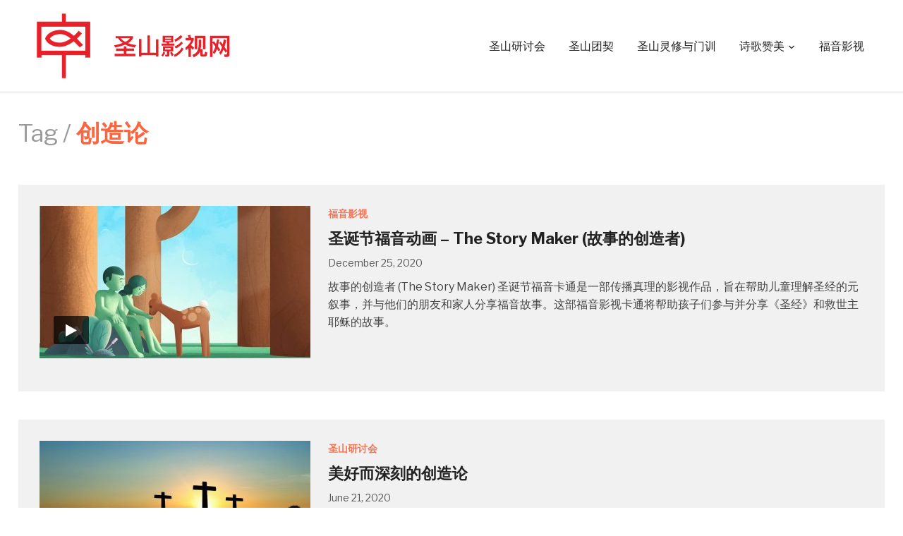

--- FILE ---
content_type: text/html; charset=UTF-8
request_url: https://holymountcn.com/tag/%E5%88%9B%E9%80%A0%E8%AE%BA/
body_size: 11101
content:
<!DOCTYPE html>
<html lang="en-US">
<head>
	<meta charset="UTF-8">
	<meta name="viewport" content="width=device-width, initial-scale=1.0">
	<link rel="profile" href="http://gmpg.org/xfn/11">
	<link rel="pingback" href="https://holymountcn.com/xmlrpc.php">

	<meta name='robots' content='index, follow, max-image-preview:large, max-snippet:-1, max-video-preview:-1' />

	<!-- This site is optimized with the Yoast SEO Premium plugin v25.0 (Yoast SEO v25.0) - https://yoast.com/wordpress/plugins/seo/ -->
	<title>创造论 归档 - 圣山影视网</title>
	<link rel="canonical" href="https://holymountcn.com/tag/创造论/" />
	<meta property="og:locale" content="en_US" />
	<meta property="og:type" content="article" />
	<meta property="og:title" content="创造论 Archives" />
	<meta property="og:url" content="https://holymountcn.com/tag/创造论/" />
	<meta property="og:site_name" content="圣山影视网" />
	<meta name="twitter:card" content="summary_large_image" />
	<script type="application/ld+json" class="yoast-schema-graph">{"@context":"https://schema.org","@graph":[{"@type":"CollectionPage","@id":"https://holymountcn.com/tag/%e5%88%9b%e9%80%a0%e8%ae%ba/","url":"https://holymountcn.com/tag/%e5%88%9b%e9%80%a0%e8%ae%ba/","name":"创造论 归档 - 圣山影视网","isPartOf":{"@id":"https://holymountcn.com/#website"},"primaryImageOfPage":{"@id":"https://holymountcn.com/tag/%e5%88%9b%e9%80%a0%e8%ae%ba/#primaryimage"},"image":{"@id":"https://holymountcn.com/tag/%e5%88%9b%e9%80%a0%e8%ae%ba/#primaryimage"},"thumbnailUrl":"https://holymountcn.com/wp-content/uploads/2020/12/the-story-maker.jpg","breadcrumb":{"@id":"https://holymountcn.com/tag/%e5%88%9b%e9%80%a0%e8%ae%ba/#breadcrumb"},"inLanguage":"en-US"},{"@type":"ImageObject","inLanguage":"en-US","@id":"https://holymountcn.com/tag/%e5%88%9b%e9%80%a0%e8%ae%ba/#primaryimage","url":"https://holymountcn.com/wp-content/uploads/2020/12/the-story-maker.jpg","contentUrl":"https://holymountcn.com/wp-content/uploads/2020/12/the-story-maker.jpg","width":1234,"height":690},{"@type":"BreadcrumbList","@id":"https://holymountcn.com/tag/%e5%88%9b%e9%80%a0%e8%ae%ba/#breadcrumb","itemListElement":[{"@type":"ListItem","position":1,"name":"Home","item":"https://holymountcn.com/"},{"@type":"ListItem","position":2,"name":"创造论"}]},{"@type":"WebSite","@id":"https://holymountcn.com/#website","url":"https://holymountcn.com/","name":"圣山影视网","description":"恩典中国的异象,用影像记录天路历程","publisher":{"@id":"https://holymountcn.com/#organization"},"potentialAction":[{"@type":"SearchAction","target":{"@type":"EntryPoint","urlTemplate":"https://holymountcn.com/?s={search_term_string}"},"query-input":{"@type":"PropertyValueSpecification","valueRequired":true,"valueName":"search_term_string"}}],"inLanguage":"en-US"},{"@type":"Organization","@id":"https://holymountcn.com/#organization","name":"圣山","url":"https://holymountcn.com/","logo":{"@type":"ImageObject","inLanguage":"en-US","@id":"https://holymountcn.com/#/schema/logo/image/","url":"https://holymountcn.com/wp-content/uploads/2020/07/cropped-favico.png","contentUrl":"https://holymountcn.com/wp-content/uploads/2020/07/cropped-favico.png","width":512,"height":512,"caption":"圣山"},"image":{"@id":"https://holymountcn.com/#/schema/logo/image/"}}]}</script>
	<!-- / Yoast SEO Premium plugin. -->


<link rel='dns-prefetch' href='//fonts.googleapis.com' />
<link rel="alternate" type="application/rss+xml" title="圣山影视网 &raquo; Feed" href="https://holymountcn.com/feed/" />
<link rel="alternate" type="application/rss+xml" title="圣山影视网 &raquo; 创造论 Tag Feed" href="https://holymountcn.com/tag/%e5%88%9b%e9%80%a0%e8%ae%ba/feed/" />
<style id='wp-img-auto-sizes-contain-inline-css' type='text/css'>
img:is([sizes=auto i],[sizes^="auto," i]){contain-intrinsic-size:3000px 1500px}
/*# sourceURL=wp-img-auto-sizes-contain-inline-css */
</style>
<link data-minify="1" rel='stylesheet' id='dashicons-css' href='https://holymountcn.com/wp-content/cache/min/1/wp-includes/css/dashicons.min.css?ver=1765177311' type='text/css' media='all' />
<link rel='stylesheet' id='post-views-counter-frontend-css' href='https://holymountcn.com/wp-content/plugins/post-views-counter/css/frontend.min.css?ver=1.5.9' type='text/css' media='all' />
<style id='wp-emoji-styles-inline-css' type='text/css'>

	img.wp-smiley, img.emoji {
		display: inline !important;
		border: none !important;
		box-shadow: none !important;
		height: 1em !important;
		width: 1em !important;
		margin: 0 0.07em !important;
		vertical-align: -0.1em !important;
		background: none !important;
		padding: 0 !important;
	}
/*# sourceURL=wp-emoji-styles-inline-css */
</style>
<style id='wp-block-library-inline-css' type='text/css'>
:root{--wp-block-synced-color:#7a00df;--wp-block-synced-color--rgb:122,0,223;--wp-bound-block-color:var(--wp-block-synced-color);--wp-editor-canvas-background:#ddd;--wp-admin-theme-color:#007cba;--wp-admin-theme-color--rgb:0,124,186;--wp-admin-theme-color-darker-10:#006ba1;--wp-admin-theme-color-darker-10--rgb:0,107,160.5;--wp-admin-theme-color-darker-20:#005a87;--wp-admin-theme-color-darker-20--rgb:0,90,135;--wp-admin-border-width-focus:2px}@media (min-resolution:192dpi){:root{--wp-admin-border-width-focus:1.5px}}.wp-element-button{cursor:pointer}:root .has-very-light-gray-background-color{background-color:#eee}:root .has-very-dark-gray-background-color{background-color:#313131}:root .has-very-light-gray-color{color:#eee}:root .has-very-dark-gray-color{color:#313131}:root .has-vivid-green-cyan-to-vivid-cyan-blue-gradient-background{background:linear-gradient(135deg,#00d084,#0693e3)}:root .has-purple-crush-gradient-background{background:linear-gradient(135deg,#34e2e4,#4721fb 50%,#ab1dfe)}:root .has-hazy-dawn-gradient-background{background:linear-gradient(135deg,#faaca8,#dad0ec)}:root .has-subdued-olive-gradient-background{background:linear-gradient(135deg,#fafae1,#67a671)}:root .has-atomic-cream-gradient-background{background:linear-gradient(135deg,#fdd79a,#004a59)}:root .has-nightshade-gradient-background{background:linear-gradient(135deg,#330968,#31cdcf)}:root .has-midnight-gradient-background{background:linear-gradient(135deg,#020381,#2874fc)}:root{--wp--preset--font-size--normal:16px;--wp--preset--font-size--huge:42px}.has-regular-font-size{font-size:1em}.has-larger-font-size{font-size:2.625em}.has-normal-font-size{font-size:var(--wp--preset--font-size--normal)}.has-huge-font-size{font-size:var(--wp--preset--font-size--huge)}.has-text-align-center{text-align:center}.has-text-align-left{text-align:left}.has-text-align-right{text-align:right}.has-fit-text{white-space:nowrap!important}#end-resizable-editor-section{display:none}.aligncenter{clear:both}.items-justified-left{justify-content:flex-start}.items-justified-center{justify-content:center}.items-justified-right{justify-content:flex-end}.items-justified-space-between{justify-content:space-between}.screen-reader-text{border:0;clip-path:inset(50%);height:1px;margin:-1px;overflow:hidden;padding:0;position:absolute;width:1px;word-wrap:normal!important}.screen-reader-text:focus{background-color:#ddd;clip-path:none;color:#444;display:block;font-size:1em;height:auto;left:5px;line-height:normal;padding:15px 23px 14px;text-decoration:none;top:5px;width:auto;z-index:100000}html :where(.has-border-color){border-style:solid}html :where([style*=border-top-color]){border-top-style:solid}html :where([style*=border-right-color]){border-right-style:solid}html :where([style*=border-bottom-color]){border-bottom-style:solid}html :where([style*=border-left-color]){border-left-style:solid}html :where([style*=border-width]){border-style:solid}html :where([style*=border-top-width]){border-top-style:solid}html :where([style*=border-right-width]){border-right-style:solid}html :where([style*=border-bottom-width]){border-bottom-style:solid}html :where([style*=border-left-width]){border-left-style:solid}html :where(img[class*=wp-image-]){height:auto;max-width:100%}:where(figure){margin:0 0 1em}html :where(.is-position-sticky){--wp-admin--admin-bar--position-offset:var(--wp-admin--admin-bar--height,0px)}@media screen and (max-width:600px){html :where(.is-position-sticky){--wp-admin--admin-bar--position-offset:0px}}

/*# sourceURL=wp-block-library-inline-css */
</style><style id='global-styles-inline-css' type='text/css'>
:root{--wp--preset--aspect-ratio--square: 1;--wp--preset--aspect-ratio--4-3: 4/3;--wp--preset--aspect-ratio--3-4: 3/4;--wp--preset--aspect-ratio--3-2: 3/2;--wp--preset--aspect-ratio--2-3: 2/3;--wp--preset--aspect-ratio--16-9: 16/9;--wp--preset--aspect-ratio--9-16: 9/16;--wp--preset--color--black: #000000;--wp--preset--color--cyan-bluish-gray: #abb8c3;--wp--preset--color--white: #ffffff;--wp--preset--color--pale-pink: #f78da7;--wp--preset--color--vivid-red: #cf2e2e;--wp--preset--color--luminous-vivid-orange: #ff6900;--wp--preset--color--luminous-vivid-amber: #fcb900;--wp--preset--color--light-green-cyan: #7bdcb5;--wp--preset--color--vivid-green-cyan: #00d084;--wp--preset--color--pale-cyan-blue: #8ed1fc;--wp--preset--color--vivid-cyan-blue: #0693e3;--wp--preset--color--vivid-purple: #9b51e0;--wp--preset--gradient--vivid-cyan-blue-to-vivid-purple: linear-gradient(135deg,rgb(6,147,227) 0%,rgb(155,81,224) 100%);--wp--preset--gradient--light-green-cyan-to-vivid-green-cyan: linear-gradient(135deg,rgb(122,220,180) 0%,rgb(0,208,130) 100%);--wp--preset--gradient--luminous-vivid-amber-to-luminous-vivid-orange: linear-gradient(135deg,rgb(252,185,0) 0%,rgb(255,105,0) 100%);--wp--preset--gradient--luminous-vivid-orange-to-vivid-red: linear-gradient(135deg,rgb(255,105,0) 0%,rgb(207,46,46) 100%);--wp--preset--gradient--very-light-gray-to-cyan-bluish-gray: linear-gradient(135deg,rgb(238,238,238) 0%,rgb(169,184,195) 100%);--wp--preset--gradient--cool-to-warm-spectrum: linear-gradient(135deg,rgb(74,234,220) 0%,rgb(151,120,209) 20%,rgb(207,42,186) 40%,rgb(238,44,130) 60%,rgb(251,105,98) 80%,rgb(254,248,76) 100%);--wp--preset--gradient--blush-light-purple: linear-gradient(135deg,rgb(255,206,236) 0%,rgb(152,150,240) 100%);--wp--preset--gradient--blush-bordeaux: linear-gradient(135deg,rgb(254,205,165) 0%,rgb(254,45,45) 50%,rgb(107,0,62) 100%);--wp--preset--gradient--luminous-dusk: linear-gradient(135deg,rgb(255,203,112) 0%,rgb(199,81,192) 50%,rgb(65,88,208) 100%);--wp--preset--gradient--pale-ocean: linear-gradient(135deg,rgb(255,245,203) 0%,rgb(182,227,212) 50%,rgb(51,167,181) 100%);--wp--preset--gradient--electric-grass: linear-gradient(135deg,rgb(202,248,128) 0%,rgb(113,206,126) 100%);--wp--preset--gradient--midnight: linear-gradient(135deg,rgb(2,3,129) 0%,rgb(40,116,252) 100%);--wp--preset--font-size--small: 13px;--wp--preset--font-size--medium: 20px;--wp--preset--font-size--large: 36px;--wp--preset--font-size--x-large: 42px;--wp--preset--spacing--20: 0.44rem;--wp--preset--spacing--30: 0.67rem;--wp--preset--spacing--40: 1rem;--wp--preset--spacing--50: 1.5rem;--wp--preset--spacing--60: 2.25rem;--wp--preset--spacing--70: 3.38rem;--wp--preset--spacing--80: 5.06rem;--wp--preset--shadow--natural: 6px 6px 9px rgba(0, 0, 0, 0.2);--wp--preset--shadow--deep: 12px 12px 50px rgba(0, 0, 0, 0.4);--wp--preset--shadow--sharp: 6px 6px 0px rgba(0, 0, 0, 0.2);--wp--preset--shadow--outlined: 6px 6px 0px -3px rgb(255, 255, 255), 6px 6px rgb(0, 0, 0);--wp--preset--shadow--crisp: 6px 6px 0px rgb(0, 0, 0);}:where(.is-layout-flex){gap: 0.5em;}:where(.is-layout-grid){gap: 0.5em;}body .is-layout-flex{display: flex;}.is-layout-flex{flex-wrap: wrap;align-items: center;}.is-layout-flex > :is(*, div){margin: 0;}body .is-layout-grid{display: grid;}.is-layout-grid > :is(*, div){margin: 0;}:where(.wp-block-columns.is-layout-flex){gap: 2em;}:where(.wp-block-columns.is-layout-grid){gap: 2em;}:where(.wp-block-post-template.is-layout-flex){gap: 1.25em;}:where(.wp-block-post-template.is-layout-grid){gap: 1.25em;}.has-black-color{color: var(--wp--preset--color--black) !important;}.has-cyan-bluish-gray-color{color: var(--wp--preset--color--cyan-bluish-gray) !important;}.has-white-color{color: var(--wp--preset--color--white) !important;}.has-pale-pink-color{color: var(--wp--preset--color--pale-pink) !important;}.has-vivid-red-color{color: var(--wp--preset--color--vivid-red) !important;}.has-luminous-vivid-orange-color{color: var(--wp--preset--color--luminous-vivid-orange) !important;}.has-luminous-vivid-amber-color{color: var(--wp--preset--color--luminous-vivid-amber) !important;}.has-light-green-cyan-color{color: var(--wp--preset--color--light-green-cyan) !important;}.has-vivid-green-cyan-color{color: var(--wp--preset--color--vivid-green-cyan) !important;}.has-pale-cyan-blue-color{color: var(--wp--preset--color--pale-cyan-blue) !important;}.has-vivid-cyan-blue-color{color: var(--wp--preset--color--vivid-cyan-blue) !important;}.has-vivid-purple-color{color: var(--wp--preset--color--vivid-purple) !important;}.has-black-background-color{background-color: var(--wp--preset--color--black) !important;}.has-cyan-bluish-gray-background-color{background-color: var(--wp--preset--color--cyan-bluish-gray) !important;}.has-white-background-color{background-color: var(--wp--preset--color--white) !important;}.has-pale-pink-background-color{background-color: var(--wp--preset--color--pale-pink) !important;}.has-vivid-red-background-color{background-color: var(--wp--preset--color--vivid-red) !important;}.has-luminous-vivid-orange-background-color{background-color: var(--wp--preset--color--luminous-vivid-orange) !important;}.has-luminous-vivid-amber-background-color{background-color: var(--wp--preset--color--luminous-vivid-amber) !important;}.has-light-green-cyan-background-color{background-color: var(--wp--preset--color--light-green-cyan) !important;}.has-vivid-green-cyan-background-color{background-color: var(--wp--preset--color--vivid-green-cyan) !important;}.has-pale-cyan-blue-background-color{background-color: var(--wp--preset--color--pale-cyan-blue) !important;}.has-vivid-cyan-blue-background-color{background-color: var(--wp--preset--color--vivid-cyan-blue) !important;}.has-vivid-purple-background-color{background-color: var(--wp--preset--color--vivid-purple) !important;}.has-black-border-color{border-color: var(--wp--preset--color--black) !important;}.has-cyan-bluish-gray-border-color{border-color: var(--wp--preset--color--cyan-bluish-gray) !important;}.has-white-border-color{border-color: var(--wp--preset--color--white) !important;}.has-pale-pink-border-color{border-color: var(--wp--preset--color--pale-pink) !important;}.has-vivid-red-border-color{border-color: var(--wp--preset--color--vivid-red) !important;}.has-luminous-vivid-orange-border-color{border-color: var(--wp--preset--color--luminous-vivid-orange) !important;}.has-luminous-vivid-amber-border-color{border-color: var(--wp--preset--color--luminous-vivid-amber) !important;}.has-light-green-cyan-border-color{border-color: var(--wp--preset--color--light-green-cyan) !important;}.has-vivid-green-cyan-border-color{border-color: var(--wp--preset--color--vivid-green-cyan) !important;}.has-pale-cyan-blue-border-color{border-color: var(--wp--preset--color--pale-cyan-blue) !important;}.has-vivid-cyan-blue-border-color{border-color: var(--wp--preset--color--vivid-cyan-blue) !important;}.has-vivid-purple-border-color{border-color: var(--wp--preset--color--vivid-purple) !important;}.has-vivid-cyan-blue-to-vivid-purple-gradient-background{background: var(--wp--preset--gradient--vivid-cyan-blue-to-vivid-purple) !important;}.has-light-green-cyan-to-vivid-green-cyan-gradient-background{background: var(--wp--preset--gradient--light-green-cyan-to-vivid-green-cyan) !important;}.has-luminous-vivid-amber-to-luminous-vivid-orange-gradient-background{background: var(--wp--preset--gradient--luminous-vivid-amber-to-luminous-vivid-orange) !important;}.has-luminous-vivid-orange-to-vivid-red-gradient-background{background: var(--wp--preset--gradient--luminous-vivid-orange-to-vivid-red) !important;}.has-very-light-gray-to-cyan-bluish-gray-gradient-background{background: var(--wp--preset--gradient--very-light-gray-to-cyan-bluish-gray) !important;}.has-cool-to-warm-spectrum-gradient-background{background: var(--wp--preset--gradient--cool-to-warm-spectrum) !important;}.has-blush-light-purple-gradient-background{background: var(--wp--preset--gradient--blush-light-purple) !important;}.has-blush-bordeaux-gradient-background{background: var(--wp--preset--gradient--blush-bordeaux) !important;}.has-luminous-dusk-gradient-background{background: var(--wp--preset--gradient--luminous-dusk) !important;}.has-pale-ocean-gradient-background{background: var(--wp--preset--gradient--pale-ocean) !important;}.has-electric-grass-gradient-background{background: var(--wp--preset--gradient--electric-grass) !important;}.has-midnight-gradient-background{background: var(--wp--preset--gradient--midnight) !important;}.has-small-font-size{font-size: var(--wp--preset--font-size--small) !important;}.has-medium-font-size{font-size: var(--wp--preset--font-size--medium) !important;}.has-large-font-size{font-size: var(--wp--preset--font-size--large) !important;}.has-x-large-font-size{font-size: var(--wp--preset--font-size--x-large) !important;}
/*# sourceURL=global-styles-inline-css */
</style>

<style id='classic-theme-styles-inline-css' type='text/css'>
/*! This file is auto-generated */
.wp-block-button__link{color:#fff;background-color:#32373c;border-radius:9999px;box-shadow:none;text-decoration:none;padding:calc(.667em + 2px) calc(1.333em + 2px);font-size:1.125em}.wp-block-file__button{background:#32373c;color:#fff;text-decoration:none}
/*# sourceURL=/wp-includes/css/classic-themes.min.css */
</style>
<link data-minify="1" rel='stylesheet' id='zoom-theme-utils-css-css' href='https://holymountcn.com/wp-content/cache/min/1/wp-content/themes/videobox/functions/wpzoom/assets/css/theme-utils.css?ver=1765177311' type='text/css' media='all' />
<link rel='stylesheet' id='videobox-google-fonts-css' href='//fonts.googleapis.com/css?family=Libre+Franklin%3Aregular%2C700%2C700i%2Citalic&#038;subset=latin&#038;display=swap&#038;ver=6.9' type='text/css' media='all' />
<link data-minify="1" rel='stylesheet' id='videobox-style-css' href='https://holymountcn.com/wp-content/cache/min/1/wp-content/themes/videobox/style.css?ver=1765177311' type='text/css' media='all' />
<link data-minify="1" rel='stylesheet' id='media-queries-css' href='https://holymountcn.com/wp-content/cache/min/1/wp-content/themes/videobox/css/media-queries.css?ver=1765177311' type='text/css' media='all' />
<link rel='stylesheet' id='videobox-style-color-default-css' href='https://holymountcn.com/wp-content/themes/videobox/styles/default.css?ver=4.0.6' type='text/css' media='all' />
<link data-minify="1" rel='stylesheet' id='magnificPopup-css' href='https://holymountcn.com/wp-content/cache/min/1/wp-content/themes/videobox/css/magnific-popup.css?ver=1765177311' type='text/css' media='all' />
<script type="text/javascript" src="https://holymountcn.com/wp-includes/js/jquery/jquery.min.js?ver=3.7.1" id="jquery-core-js"></script>
<script type="text/javascript" src="https://holymountcn.com/wp-includes/js/jquery/jquery-migrate.min.js?ver=3.4.1" id="jquery-migrate-js"></script>
<link rel="https://api.w.org/" href="https://holymountcn.com/wp-json/" /><link rel="alternate" title="JSON" type="application/json" href="https://holymountcn.com/wp-json/wp/v2/tags/7" /><link rel="EditURI" type="application/rsd+xml" title="RSD" href="https://holymountcn.com/xmlrpc.php?rsd" />
<meta name="generator" content="WordPress 6.9" />
<!-- WPZOOM Theme / Framework -->
<meta name="generator" content="VideoBox 4.0.6" />
<meta name="generator" content="WPZOOM Framework 1.9.16" />
<script>
var _hmt = _hmt || [];
(function() {
  var hm = document.createElement("script");
  hm.src = "https://hm.baidu.com/hm.js?340a2727d6e8ee70bfe6b53c43a68a60";
  var s = document.getElementsByTagName("script")[0]; 
  s.parentNode.insertBefore(hm, s);
})();
</script>
<!-- Begin Theme Custom CSS -->
<style type="text/css" id="videobox-custom-css">
.site-header .sb-search{display:none;}
@media screen and (min-width: 769px){body{font-size:16px;}.navbar-brand h1{font-size:36px;}#pageslide .panel .widget.widget_nav_menu ul.menu li a, #pageslide .panel .widget.widget_nav_menu ul.menu ul li a{font-size:21px;}.widget h3.title, #sidebar .widget .title{font-size:21px;}.entry-title a{font-size:22px;}.single h1.entry-title{font-size:46px;}.page h1.entry-title{font-size:50px;}}
@media screen and (max-width: 768px){body{font-size:16px;}.navbar-brand h1{font-size:36px;}#pageslide .panel .widget.widget_nav_menu ul.menu li a, #pageslide .panel .widget.widget_nav_menu ul.menu ul li a{font-size:21px;}.widget h3.title, #sidebar .widget .title{font-size:21px;}.entry-title a{font-size:22px;}.single h1.entry-title{font-size:30px;}.page h1.entry-title{font-size:30px;}}
@media screen and (max-width: 480px){body{font-size:16px;}.navbar-brand h1{font-size:26px;}#pageslide .panel .widget.widget_nav_menu ul.menu li a, #pageslide .panel .widget.widget_nav_menu ul.menu ul li a{font-size:21px;}.widget h3.title, #sidebar .widget .title{font-size:20px;}.entry-title a{font-size:16px;}.single h1.entry-title{font-size:26px;}.page h1.entry-title{font-size:26px;}}
</style>
<!-- End Theme Custom CSS -->
<link rel="icon" href="https://holymountcn.com/wp-content/uploads/2020/07/cropped-favico-1-32x32.png" sizes="32x32" />
<link rel="icon" href="https://holymountcn.com/wp-content/uploads/2020/07/cropped-favico-1-192x192.png" sizes="192x192" />
<link rel="apple-touch-icon" href="https://holymountcn.com/wp-content/uploads/2020/07/cropped-favico-1-180x180.png" />
<meta name="msapplication-TileImage" content="https://holymountcn.com/wp-content/uploads/2020/07/cropped-favico-1-270x270.png" />
<meta name="generator" content="WP Rocket 3.20.2" data-wpr-features="wpr_minify_js wpr_minify_css wpr_host_fonts_locally" /></head>
<body class="archive tag tag-7 wp-custom-logo wp-theme-videobox">

<div data-rocket-location-hash="e1f59a33b1b26d12f3f0aa7b991e946a" class="page-wrap">

	
	
		<div data-rocket-location-hash="180b5878d2887e6d407e59acf080b2de" id="pageslide" class="slide-from-right">
			<div data-rocket-location-hash="1f63a249c521984baf0b4787485b0d2d" id="slideNav" class="panel">

				<a href="#" class="closeBtn"></a>

				
<div id="sidebar" class="site-sidebar">

    <div class="widget widget_search" id="search-4"><form method="get" id="searchform" action="https://holymountcn.com/">
	<input type="search" class="sb-search-input" placeholder="Search"  name="s" id="s" />
    <input type="submit" id="searchsubmit" class="sb-search-submit" value="&#xe903;" alt="Search" />
</form><div class="clear"></div></div><div class="widget widget_categories" id="categories-4"><h3 class="title">Categories</h3>
			<ul>
					<li class="cat-item cat-item-15"><a href="https://holymountcn.com/category/fellowship/">圣山团契</a>
</li>
	<li class="cat-item cat-item-95"><a href="https://holymountcn.com/category/meditation/">圣山灵修与门训</a>
</li>
	<li class="cat-item cat-item-2"><a href="https://holymountcn.com/category/conference/">圣山研讨会</a>
</li>
	<li class="cat-item cat-item-25"><a href="https://holymountcn.com/category/sermon/">福音影视</a>
</li>
	<li class="cat-item cat-item-1"><a href="https://holymountcn.com/category/worship/">诗歌赞美</a>
</li>
			</ul>

			<div class="clear"></div></div><div class="widget_text widget widget_custom_html" id="custom_html-6"><div class="textwidget custom-html-widget"><a href="https://holymountcn.com/about/">关于本站</a></div><div class="clear"></div></div>
</div>
			</div>
		</div>

	
	<header data-rocket-location-hash="134224689a3cdbd9bc235dc34bf41bfc" class="site-header">

		<div data-rocket-location-hash="c035988537457ccca4313241574a778d" class="inner-wrap">
			<div class="side-panel-btn hidden order-2">

				
					<a class="navbar-toggle" href="#slideNav">
						<span class="sr-only">Toggle sidebar &amp; navigation</span>
						<span class="icon-bar"></span>
						<span class="icon-bar"></span>
						<span class="icon-bar"></span>
					</a>

				
			</div><!-- .side-panel-btn -->

			<div class="main-menu  order-2">

				<div id="menu-main-wrap" class="menu-main-nav-container"><ul id="menu-main-nav" class="nav navbar-nav dropdown sf-menu"><li id="menu-item-24" class="menu-item menu-item-type-taxonomy menu-item-object-category menu-item-24"><a href="https://holymountcn.com/category/conference/">圣山研讨会</a></li>
<li id="menu-item-169" class="menu-item menu-item-type-taxonomy menu-item-object-category menu-item-169"><a href="https://holymountcn.com/category/fellowship/">圣山团契</a></li>
<li id="menu-item-1140" class="menu-item menu-item-type-taxonomy menu-item-object-category menu-item-1140"><a href="https://holymountcn.com/category/meditation/">圣山灵修与门训</a></li>
<li id="menu-item-200" class="menu-item menu-item-type-taxonomy menu-item-object-category menu-item-has-children menu-item-200"><a href="https://holymountcn.com/category/worship/">诗歌赞美</a>
<ul class="sub-menu">
	<li id="menu-item-1016" class="menu-item menu-item-type-post_type menu-item-object-post menu-item-1016"><a href="https://holymountcn.com/apostles-creed/">使徒信经</a></li>
	<li id="menu-item-1051" class="menu-item menu-item-type-post_type menu-item-object-post menu-item-1051"><a href="https://holymountcn.com/sacraments-scripture/">圣餐经文 &#8211; 哥林多前书</a></li>
	<li id="menu-item-1053" class="menu-item menu-item-type-post_type menu-item-object-post menu-item-1053"><a href="https://holymountcn.com/dev-scripture-1/">奉献经文 &#8211; 玛拉基书</a></li>
	<li id="menu-item-1052" class="menu-item menu-item-type-post_type menu-item-object-post menu-item-1052"><a href="https://holymountcn.com/dev-scripture-2/">奉献经文 &#8211; 罗马书</a></li>
	<li id="menu-item-1017" class="menu-item menu-item-type-post_type menu-item-object-post menu-item-1017"><a href="https://holymountcn.com/lords-prayer/">主祷文</a></li>
</ul>
</li>
<li id="menu-item-170" class="menu-item menu-item-type-taxonomy menu-item-object-category menu-item-170"><a href="https://holymountcn.com/category/sermon/">福音影视</a></li>
</ul></div>
			</div><!-- .main-menu -->

			<div class="navbar-brand  order-1">
				<a href="https://holymountcn.com/" class="custom-logo-link" rel="home" itemprop="url"><img width="314" height="100" src="https://holymountcn.com/wp-content/uploads/2020/07/main-logo.png" class="custom-logo" alt="圣山影视网" itemprop="logo" decoding="async" /></a>			</div><!-- .navbar-brand -->

			<div class="search-btn hidden order-3">

				<div id="sb-search" class="sb-search">
					<form method="get" id="searchform" action="https://holymountcn.com/">
	<input type="search" class="sb-search-input" placeholder="Search"  name="s" id="s" />
    <input type="submit" id="searchsubmit" class="sb-search-submit" value="&#xe903;" alt="Search" />
</form>				</div>

			</div><!-- .search-btn -->

            <div class="header_social hidden order-4">
                
            </div>

		</div>

	</header><!-- .site-header -->
<div data-rocket-location-hash="5a289cc06febf27f441bd73df35aa18c" class="header-archive">

	<div data-rocket-location-hash="d100595be1623b9b6fe902f7234fbdd6" class="inner-wrap">

		<div class="header-archive-wrap">

			<h2 class="section-title">Tag / <strong>创造论</strong></h2>
			
		</div>

	</div>

</div>

<div data-rocket-location-hash="38dc75f888c9eec52cf42c838798f341" class="inner-wrap">

	<main data-rocket-location-hash="25aa2487295731f14d9cecb8d7e699d9" id="main" class="site-main" role="main">

		<section class="content-area full-layout">

			
                <section class="recent-posts list-view" id="recent-posts">

    				
    					
<article id="post-427" data-comments="0" class="post-427 post type-post status-publish format-video has-post-thumbnail hentry category-sermon tag-55 tag-7 tag-5 tag-27 post_format-post-format-video">
    <div class="inner-article">

                <div class="post-thumb"><a href="https://holymountcn.com/the-story-maker/" title="圣诞节福音动画 &#8211; The Story Maker (故事的创造者)">

                                    <img width="384" height="216" src="https://holymountcn.com/wp-content/uploads/2020/12/the-story-maker-384x216.jpg" class="attachment-loop size-loop wp-post-image" alt="" decoding="async" fetchpriority="high" srcset="https://holymountcn.com/wp-content/uploads/2020/12/the-story-maker-384x216.jpg 384w, https://holymountcn.com/wp-content/uploads/2020/12/the-story-maker-768x432.jpg 768w, https://holymountcn.com/wp-content/uploads/2020/12/the-story-maker-600x338.jpg 600w, https://holymountcn.com/wp-content/uploads/2020/12/the-story-maker-1200x675.jpg 1200w, https://holymountcn.com/wp-content/uploads/2020/12/the-story-maker.jpg 1234w" sizes="(max-width: 384px) 100vw, 384px" />
            </a></div>
        
    <section class="entry-body">

        <div class="entry-meta">
            <span class="cat-links"><a href="https://holymountcn.com/category/sermon/" rel="category tag" style="color:#fb6540">福音影视</a></span>                     </div>

        <h2 class="entry-title"><a href="https://holymountcn.com/the-story-maker/" rel="bookmark">圣诞节福音动画 &#8211; The Story Maker (故事的创造者)</a></h3>
        <div class="entry-meta">
            <span class="entry-date"><time class="entry-date" datetime="2020-12-25T16:04:19+08:00">December 25, 2020</time></span>                                            </div>

        <p>故事的创造者 (The Story Maker) 圣诞节福音卡通是一部传播真理的影视作品，旨在帮助儿童理解圣经的元叙事，并与他们的朋友和家人分享福音故事。这部福音影视卡通将帮助孩子们参与并分享《圣经》和救世主耶稣的故事。</p>

	    

    </section>

    <div class="clearfix"></div>

    </div>

</article><!-- #post-427 -->

    				
    					
<article id="post-10" data-comments="0" class="post-10 post type-post status-publish format-video has-post-thumbnail hentry category-conference tag-10 tag-7 tag-5 post_format-post-format-video">
    <div class="inner-article">

                <div class="post-thumb"><a href="https://holymountcn.com/beautiful-and-profound-creationism/" title="美好而深刻的创造论">

                                    <img width="384" height="216" src="https://holymountcn.com/wp-content/uploads/2020/06/bible-cross-sunrise-384x216.jpg" class="attachment-loop size-loop wp-post-image" alt="" decoding="async" srcset="https://holymountcn.com/wp-content/uploads/2020/06/bible-cross-sunrise-384x216.jpg 384w, https://holymountcn.com/wp-content/uploads/2020/06/bible-cross-sunrise-768x432.jpg 768w, https://holymountcn.com/wp-content/uploads/2020/06/bible-cross-sunrise-600x338.jpg 600w, https://holymountcn.com/wp-content/uploads/2020/06/bible-cross-sunrise-1200x675.jpg 1200w" sizes="(max-width: 384px) 100vw, 384px" />
            </a></div>
        
    <section class="entry-body">

        <div class="entry-meta">
            <span class="cat-links"><a href="https://holymountcn.com/category/conference/" rel="category tag" style="color:#fb6540">圣山研讨会</a></span>                     </div>

        <h2 class="entry-title"><a href="https://holymountcn.com/beautiful-and-profound-creationism/" rel="bookmark">美好而深刻的创造论</a></h3>
        <div class="entry-meta">
            <span class="entry-date"><time class="entry-date" datetime="2020-06-21T21:57:51+08:00">June 21, 2020</time></span>                                            </div>

        <p>基督教韩国长老会神学大学中国事工部教授、牧民神学院老师密切关注整个基督教世界的现况。上帝起初对人的计划和安排是什么？怎样拥有美好的基督徒生活？圣山研讨会为你解答。</p>

	    

    </section>

    <div class="clearfix"></div>

    </div>

</article><!-- #post-10 -->

    				
                </section>

				<div class="navigation"></div>
			
		</section><!-- .recent-posts -->

		
		    <div class="clear"></div>

		
	</main><!-- .site-main -->

</div><!-- /.inner-wrap -->


    <footer data-rocket-location-hash="37b13af2029fe7ea15dcaed080dd06cf" id="colophon" class="site-footer" role="contentinfo">

        <div data-rocket-location-hash="ed8b12f67bf74e63e751fac88afc3c99" class="inner-wrap">

            
            
            <div class="site-info">

                <p class="left">Copyright © 2020-2999 圣山影视网</p>

                <p class="right"><a href="https://holymountcn.com/about/">关于本站</a></p>

            </div><!-- .site-info -->

        </div><!-- .inner-wrap -->

    </footer><!-- #colophon -->

</div><!-- /.page-wrap -->

<script type="speculationrules">
{"prefetch":[{"source":"document","where":{"and":[{"href_matches":"/*"},{"not":{"href_matches":["/wp-*.php","/wp-admin/*","/wp-content/uploads/*","/wp-content/*","/wp-content/plugins/*","/wp-content/themes/videobox/*","/*\\?(.+)"]}},{"not":{"selector_matches":"a[rel~=\"nofollow\"]"}},{"not":{"selector_matches":".no-prefetch, .no-prefetch a"}}]},"eagerness":"conservative"}]}
</script>
<script type="text/javascript" src="https://holymountcn.com/wp-content/themes/videobox/js/flickity.pkgd.min.js?ver=4.0.6" id="flickity-js"></script>
<script data-minify="1" type="text/javascript" src="https://holymountcn.com/wp-content/cache/min/1/wp-content/themes/videobox/js/jquery.fitvids.js?ver=1765177311" id="fitvids-js"></script>
<script type="text/javascript" src="https://holymountcn.com/wp-content/themes/videobox/js/superfish.min.js?ver=4.0.6" id="superfish-js"></script>
<script type="text/javascript" src="https://holymountcn.com/wp-includes/js/jquery/ui/effect.min.js?ver=1.13.3" id="jquery-effects-core-js"></script>
<script type="text/javascript" src="https://holymountcn.com/wp-includes/js/jquery/ui/effect-slide.min.js?ver=1.13.3" id="jquery-effects-slide-js"></script>
<script type="text/javascript" id="videobox-script-js-extra">
/* <![CDATA[ */
var zoomOptions = {"slideshow_auto":"1","slideshow_speed":"3000"};
//# sourceURL=videobox-script-js-extra
/* ]]> */
</script>
<script data-minify="1" type="text/javascript" src="https://holymountcn.com/wp-content/cache/min/1/wp-content/themes/videobox/js/functions.js?ver=1765177311" id="videobox-script-js"></script>
<script type="text/javascript" src="https://holymountcn.com/wp-content/themes/videobox/js/jquery.magnific-popup.min.js?ver=4.0.6" id="magnificPopup-js"></script>
<script id="wp-emoji-settings" type="application/json">
{"baseUrl":"https://s.w.org/images/core/emoji/17.0.2/72x72/","ext":".png","svgUrl":"https://s.w.org/images/core/emoji/17.0.2/svg/","svgExt":".svg","source":{"concatemoji":"https://holymountcn.com/wp-includes/js/wp-emoji-release.min.js?ver=6.9"}}
</script>
<script type="module">
/* <![CDATA[ */
/*! This file is auto-generated */
const a=JSON.parse(document.getElementById("wp-emoji-settings").textContent),o=(window._wpemojiSettings=a,"wpEmojiSettingsSupports"),s=["flag","emoji"];function i(e){try{var t={supportTests:e,timestamp:(new Date).valueOf()};sessionStorage.setItem(o,JSON.stringify(t))}catch(e){}}function c(e,t,n){e.clearRect(0,0,e.canvas.width,e.canvas.height),e.fillText(t,0,0);t=new Uint32Array(e.getImageData(0,0,e.canvas.width,e.canvas.height).data);e.clearRect(0,0,e.canvas.width,e.canvas.height),e.fillText(n,0,0);const a=new Uint32Array(e.getImageData(0,0,e.canvas.width,e.canvas.height).data);return t.every((e,t)=>e===a[t])}function p(e,t){e.clearRect(0,0,e.canvas.width,e.canvas.height),e.fillText(t,0,0);var n=e.getImageData(16,16,1,1);for(let e=0;e<n.data.length;e++)if(0!==n.data[e])return!1;return!0}function u(e,t,n,a){switch(t){case"flag":return n(e,"\ud83c\udff3\ufe0f\u200d\u26a7\ufe0f","\ud83c\udff3\ufe0f\u200b\u26a7\ufe0f")?!1:!n(e,"\ud83c\udde8\ud83c\uddf6","\ud83c\udde8\u200b\ud83c\uddf6")&&!n(e,"\ud83c\udff4\udb40\udc67\udb40\udc62\udb40\udc65\udb40\udc6e\udb40\udc67\udb40\udc7f","\ud83c\udff4\u200b\udb40\udc67\u200b\udb40\udc62\u200b\udb40\udc65\u200b\udb40\udc6e\u200b\udb40\udc67\u200b\udb40\udc7f");case"emoji":return!a(e,"\ud83e\u1fac8")}return!1}function f(e,t,n,a){let r;const o=(r="undefined"!=typeof WorkerGlobalScope&&self instanceof WorkerGlobalScope?new OffscreenCanvas(300,150):document.createElement("canvas")).getContext("2d",{willReadFrequently:!0}),s=(o.textBaseline="top",o.font="600 32px Arial",{});return e.forEach(e=>{s[e]=t(o,e,n,a)}),s}function r(e){var t=document.createElement("script");t.src=e,t.defer=!0,document.head.appendChild(t)}a.supports={everything:!0,everythingExceptFlag:!0},new Promise(t=>{let n=function(){try{var e=JSON.parse(sessionStorage.getItem(o));if("object"==typeof e&&"number"==typeof e.timestamp&&(new Date).valueOf()<e.timestamp+604800&&"object"==typeof e.supportTests)return e.supportTests}catch(e){}return null}();if(!n){if("undefined"!=typeof Worker&&"undefined"!=typeof OffscreenCanvas&&"undefined"!=typeof URL&&URL.createObjectURL&&"undefined"!=typeof Blob)try{var e="postMessage("+f.toString()+"("+[JSON.stringify(s),u.toString(),c.toString(),p.toString()].join(",")+"));",a=new Blob([e],{type:"text/javascript"});const r=new Worker(URL.createObjectURL(a),{name:"wpTestEmojiSupports"});return void(r.onmessage=e=>{i(n=e.data),r.terminate(),t(n)})}catch(e){}i(n=f(s,u,c,p))}t(n)}).then(e=>{for(const n in e)a.supports[n]=e[n],a.supports.everything=a.supports.everything&&a.supports[n],"flag"!==n&&(a.supports.everythingExceptFlag=a.supports.everythingExceptFlag&&a.supports[n]);var t;a.supports.everythingExceptFlag=a.supports.everythingExceptFlag&&!a.supports.flag,a.supports.everything||((t=a.source||{}).concatemoji?r(t.concatemoji):t.wpemoji&&t.twemoji&&(r(t.twemoji),r(t.wpemoji)))});
//# sourceURL=https://holymountcn.com/wp-includes/js/wp-emoji-loader.min.js
/* ]]> */
</script>

<script>var rocket_beacon_data = {"ajax_url":"https:\/\/holymountcn.com\/wp-admin\/admin-ajax.php","nonce":"5e4210327a","url":"https:\/\/holymountcn.com\/tag\/%E5%88%9B%E9%80%A0%E8%AE%BA","is_mobile":false,"width_threshold":1600,"height_threshold":700,"delay":500,"debug":null,"status":{"atf":true,"lrc":true,"preconnect_external_domain":true},"elements":"img, video, picture, p, main, div, li, svg, section, header, span","lrc_threshold":1800,"preconnect_external_domain_elements":["link","script","iframe"],"preconnect_external_domain_exclusions":[]}</script><script data-name="wpr-wpr-beacon" src='https://holymountcn.com/wp-content/plugins/wp-rocket/assets/js/wpr-beacon.min.js' async></script></body>
</html>

<!-- This website is like a Rocket, isn't it? Performance optimized by WP Rocket. Learn more: https://wp-rocket.me - Debug: cached@1768738386 -->

--- FILE ---
content_type: text/css
request_url: https://holymountcn.com/wp-content/cache/min/1/wp-content/themes/videobox/css/media-queries.css?ver=1765177311
body_size: 1989
content:
@media screen and (max-width:1400px){.widget.carousel-slider,.site-widgetized-section .widgets .widget.carousel-slider{overflow:hidden}.carousel-slider{margin-right:auto;margin-left:auto}.carousel_widget_wrapper>.flickity-enabled{padding:0 6%}.carousel-slider .flickity-prev-next-button.previous{left:1%}.carousel-slider .flickity-prev-next-button.next{right:1%}}@media screen and (max-width:1350px){.inner-wrap{max-width:96%}#pp-sidebar{width:27%}.page #main,.single #main,.content-area:not(.full-layout){width:70%}.woocommerce .content-area{width:100%}.single-product .shop-wrapper{margin:0 2%}.slides li .slide-overlay{width:80%}.slides li h3 a{font-size:36px}}@media (max-width:1199px){.single .site-main.post-with-thumbnail,.page .site-main.post-with-thumbnail{max-width:85%}.entry-cover .entry-info{max-width:80%}#slider .slide{height:500px}#commentform .comment-notes{display:none}}@media screen and (max-width:1200px){.site-header>.inner-wrap{width:auto}.slides li .slide-header{left:30px}.slides li h3 a{font-size:36px!important}}@media screen and (max-width:1050px){.prevnext a{font-size:18px}.single .entry-header.with-cover,.page .entry-header.with-cover{min-height:450px}}@media (min-width:980px){.navbar-header .navbar-toggle{display:none}#menu-top-slide{display:none!important}#menu-main-slide{display:none!important}}@media screen and (max-width:979px){.page #main,.single #main,.content-area:not(.full-layout){width:100%;float:none}#pp-sidebar{margin-top:40px}#pp-sidebar{width:100%;max-width:85%;margin-left:auto;margin-right:auto;float:none}.widget.related_posts ul li{max-width:384px}header .menu-top-container{text-indent:-9999px;height:0}header .menu-main-container{text-indent:-9999px;height:0}.menu-top-container.mm-menu{text-indent:0;height:100%}.menu-main-container.mm-menu{text-indent:0;height:100%}.main-menu,#navbar-top,#navbar-main{display:none}.site-header>.inner-wrap .side-panel-btn.hidden>*,.side-panel-btn.hidden,.side-panel-btn{display:block!important}.site-header>.inner-wrap>.side-panel-btn{flex:1;margin-right:auto}.site-header>.inner-wrap>.navbar-brand{flex:1;flex-grow:2}.site-header>.inner-wrap>.search-btn,.site-header>.inner-wrap>.header_social{flex:.5;flex-grow:1;margin-left:auto}.menu-main-container.mm-menu{text-indent:0;height:100%}.main-navbar{padding:0}#navbar-main{display:none}.slides li .entry-excerpt{display:none}.slides li .entry-meta,.slides li .cat-links a{font-size:16px}.section-title{font-size:22px}.flickity-prev-next-button{height:30px;width:30px}}@media screen and (max-width:900px){.entry-header .entry-cover-outer{min-height:300px}.recent-posts.two-columns .post,.recent-posts.two-columns .type-page,.recent-posts.three-columns .post,.recent-posts.three-columns .type-page,.recent-posts.four-columns .post,.recent-posts.four-columns .type-page{width:47.5%;margin-right:5%}.recent-posts.three-columns .post:nth-of-type(3n+3),.recent-posts.three-columns .type-page:nth-of-type(3n+3){margin-right:5%}.recent-posts.four-columns .post:nth-of-type(4n+4),.recent-posts.four-columns .type-page:nth-of-type(4n+4){margin-right:5%}.recent-posts.two-columns .post:nth-of-type(2n+2),.recent-posts.two-columns .type-page:nth-of-type(2n+2),.recent-posts.three-columns .post:nth-of-type(2n+2),.recent-posts.three-columns .type-page:nth-of-type(2n+2),.recent-posts.four-columns .post:nth-of-type(2n+2),.recent-posts.four-columns .type-page:nth-of-type(2n+2){margin-right:0}}@media screen and (max-width:850px){.single #main,.page #pp-sidebar,.single #pp-sidebar{float:none;width:100%}}@media screen and (max-width:768px){.main-menu{display:none}.site-header>.inner-wrap .side-panel-btn.hidden>*,.side-panel-btn.hidden,.side-panel-btn{display:block!important}.inner-wrap{max-width:92%}.slides li h3 a{font-size:26px!important}.single-product .shop-wrapper{margin:0 3%}#slider .slide{height:400px}.carousel-slider .item{margin:0 2% 0 0;width:48%}.carousel-slider .flickity-enabled .item{display:inline-block;margin:0 2% 0 0;width:49%}.single #jp-relatedposts .jp-relatedposts-items-visual h4.jp-relatedposts-post-title{font-size:18px;line-height:1.4}#respond .form_fields p{margin-bottom:24px;width:100%;float:none;padding-left:0}.form-allowed-tags{display:none}#comments>h3,#respond>h3{font-size:22px}.site-widgetized-section .widgets{width:100%;margin:0 auto}.footer-widgets{display:block}.footer-widgets .column{width:100%!important;display:block;border:none;margin-bottom:40px}.entry-content blockquote{font-size:18px}.single .author-description{overflow:visible}.header-archive .section-title{font-size:26px}.single .entry-header.with-cover,.page .entry-header.with-cover{min-height:350px}.page .entry-header.with-cover .inner-wrap{padding:0}.page .entry-cover h1.entry-title{bottom:30px}.slides li .slide-play-btn{display:none}.single .wpzoom-podcast .inner-wrap.podcast-with-thumbnail{padding-left:145px}.single .wpzoom-podcast-thumbnail{width:120px;height:120px}}@media screen and (max-width:640px){#pp-sidebar{max-width:100%}.page #main,.single #main{margin-top:30px}div.navigation{font-size:14px}.site-header>.inner-wrap .sb-search{display:none}.slides li .entry-meta,.slides li .cat-links a{font-size:14px}.slides li h3 a{font-size:20px!important}#slider .slide{height:300px}.slides li .slide-header{width:83%}.slides li .entry-meta{margin:0}.slides li .cat-links{display:none}.slides li .comments-link{display:none}.flickity-prev-next-button.previous{left:2%}.flickity-prev-next-button.next{right:2%}#slider .slides-count{display:none}.main-navbar{margin:0}.recent-posts .post.wpz-has-embed-code .post-thumb::after,.recent-posts .post.format-video .post-thumb::after,.recent-posts .post.format-gallery .post-thumb::after{display:none}.recent-posts.two-columns .post,.recent-posts.two-columns .type-page,.recent-posts.three-columns .post,.recent-posts.three-columns .type-page,.recent-posts.four-columns .post,.recent-posts.four-columns .type-page{width:100%;margin-right:0;display:block;overflow:hidden}.recent-posts.two-columns .post-thumb,.recent-posts.three-columns .post-thumb,.recent-posts.four-columns .post-thumb{max-width:35%;float:left;margin-right:25px}.recent-posts.two-columns .entry-body,.recent-posts.three-columns .entry-body,.recent-posts.four-columns .entry-body{overflow:hidden}.post-with-thumbnail .entry-info{margin-bottom:20px}.single div.sharedaddy h3.sd-title{font-size:16px}.single .post_author .author-bio{font-size:14px}.single .post_author .author-title{font-size:16px}.entry-header .entry-cover{min-height:250px}.single .site-main,.single .site-main.post-with-thumbnail,.page .site-main,.page .site-main.post-with-thumbnail{max-width:90%}.single article,.page article{padding:0}.single #jp-relatedposts{display:none!important}.carousel_widget_wrapper>.flickity-enabled{padding:0}.carousel-slider .flickity-prev-next-button{display:none}.carousel-slider .item{margin:0;width:80%}.carousel-slider .flickity-enabled .item{width:80%}.carousel-slider .flickity-enabled .post-thumb img{width:100%}.carousel-slider .item .entry-title{font-size:14px}.carousel-slider .item .entry-date,.carousel-slider .item .entry-cats{display:none}.site-info{font-size:14px;text-align:center}.site-info p.left{float:none;margin-bottom:5px}.site-info p.right{float:none}.entry-header .entry-cover-outer{min-height:263px}.author_links a{display:block;margin-bottom:5px;font-size:14px}.single .entry-header.with-cover,.page .entry-header.with-cover{min-height:250px}.page .entry-header.with-cover .inner-wrap{padding:0 5%}.recent-posts.list-view .inner-article{background:none;padding:0}.recent-posts .inner-article .entry-body>p{display:none}.entry-meta{font-size:12px}.header-archive.withbg .header-archive-wrap{padding-top:100px}.wpzoom-podcast .inner-wrap{margin-top:30px;margin-bottom:30px}}@media screen and (max-width:460px){.single .wpzoom-podcast .inner-wrap.podcast-with-thumbnail{padding-left:0}.single .wpzoom-podcast-thumbnail{display:none}.site-header>.inner-wrap>.header_social>*{display:none}}

--- FILE ---
content_type: application/javascript
request_url: https://holymountcn.com/wp-content/cache/min/1/wp-content/themes/videobox/js/functions.js?ver=1765177311
body_size: 3013
content:
(function($){'use strict';var $document=$(document);var $window=$(window);window.VIDEOBOX={};$(function(e){$('.sf-menu').superfish({'speed':'fast','delay':0,'animation':{'height':'show'}});$('.side-panel-btn a').on('click',function(e){e.preventDefault();setTimeout(function(){$window.trigger('resize')},100);$('#pageslide').addClass("visible").hide().fadeIn(100);$('#pageslide .panel').hide().show("slide",{"direction":($('#pageslide').hasClass("slide-from-right")?"right":"left")},100)});$('#pageslide').on('click',function(e){if(e.target==this)closePageSlide(e)});$('#pageslide .closeBtn').on('click',closePageSlide);$(document).on('keydown',function(e){if($('#pageslide').hasClass("visible")&&e.keyCode==27)closePageSlide(e)});function closePageSlide(event){event.preventDefault();$('#pageslide').removeClass("visible").fadeOut(100);$('#pageslide .panel').hide("slide",{"direction":($('#pageslide').hasClass("slide-from-right")?"right":"left")},100)}
$('<span class="child-arrow">&#62279;</span>').on('click',function(e){e.preventDefault();var $li=$(this).closest('li'),$sub=$li.find('> ul');if($sub.is(':visible')){$sub.slideUp();$li.removeClass('open')}else{$sub.slideDown();$li.addClass('open')}}).appendTo('#pageslide .panel .widget.widget_nav_menu ul.menu li.menu-item-has-children > a');$(".entry-content, #featured-media, .widget, .cover, .sidebar").fitVids();$('.wpzoom-podcast .inner-wrap').has('.wpzoom-podcast-thumbnail').addClass('podcast-with-thumbnail');$('.section-title.sort').on('click','> span:not(.selected)',function(e){e.preventDefault();var $inner_wrap=$(this).parents('.inner-wrap'),dataUrl=$(this).attr('data-url');$(this).addClass('selected').siblings('span').removeClass('selected');$('#infinite-handle').toggle(!$(this).hasClass('sort-popular'));if(!!(window.history&&window.history.replaceState)){window.history.replaceState('',document.title,dataUrl)}
$inner_wrap.prepend('<div class="sort-loader-ajax"></div>');$.get(dataUrl,function(data){$('#recent-posts > article').remove();$('#recent-posts').prepend($(data).find('#recent-posts > article'))}).done(function(){$inner_wrap.find('.sort-loader-ajax').remove()})});$('#infinite-handle').toggle(!$('.section-title.sort > span.selected').hasClass('sort-popular'));$('.wpzoom-podcast-player').each(function(){var $this=$(this);var $audioTag=$this.find('audio');$audioTag.on('loadedmetadata',function(){var $currentTimeBar=$this.find('.mejs-time-current');$audioTag.on('timeupdate',function(){var borderRadiusValue=Math.round((this.getCurrentTime()*100)/this.duration);var borderRadiusValueCssString=(5.0/(borderRadiusValue*0.01))+"px 5px";$currentTimeBar[0].style.setProperty('border-top-left-radius',borderRadiusValueCssString,'important');$currentTimeBar[0].style.setProperty('border-top-right-radius',borderRadiusValueCssString,'important');$currentTimeBar[0].style.setProperty('border-bottom-right-radius',borderRadiusValueCssString,'important');$currentTimeBar[0].style.setProperty('border-bottom-left-radius',borderRadiusValueCssString,'important')})})})});$window.on('load',function(){$('#slider').sllider()});$.fn.sllider=function(){return this.each(function(){var $this=$(this);var $slides=$this.find('.slide');$this.find('.slide-play-btn.lightbox').each(function(){var $popup=$(this);var $type=$popup.data('popup-type');$popup.magnificPopup({disableOn:function(){if($(window).width()<0){return!1}
return!0},type:$type,iframe:{patterns:{youtu:{index:'youtu.be',id:function(url){var m=url.match(/^.+youtu.be\/([^?]+)/);if(null!==m){return m[1]}
return null},src:'//www.youtube.com/embed/%id%?autoplay=1&rel=0'}}},mainClass:'mfp-fade',removalDelay:160,preloader:!1,fixedContentPos:!1,callbacks:{open:function(){if($type==='inline'){var container=$.magnificPopup.instance.contentContainer.first();container.find('video')[0].play()}},beforeClose:function(){if($type==='inline'){var $video=$(this.content).find('video');if($video.length){var videoElement=$video[0];var currentSrc=videoElement.currentSrc;videoElement.pause();videoElement.currentTime=0;videoElement.src='';videoElement.src=currentSrc}}}}})});if($slides.length<=1){$slides.addClass('is-selected');return}
var flky=new Flickity('.slides',{autoPlay:(zoomOptions.slideshow_auto?parseInt(zoomOptions.slideshow_speed,10):!1),cellAlign:'center',contain:!0,percentPosition:!1,arrowShape:{x0:10,x1:60,y1:50,x2:70,y2:40,x3:30},pageDots:!1,wrapAround:!0,accessibility:!1});flky.on('cellSelect',function(){$('#slider .slides-count .current-slide-num').text(flky.selectedIndex+1)})})};var $featuredMedia=$("#featured-media");var $featuredVideo=$("#featured-video");var media_width=$featuredMedia.width(),initial_media_height=$featuredMedia.height(),video_width=$featuredVideo.width(),initial_video_height=$featuredVideo.height();var floatVideo=VIDEOBOX.stickyFloatVideo={isPlay:!1,isPause:!1,isEnd:!1,onPage:$featuredMedia.length,isStickyEnabled:$featuredMedia.hasClass('sticky-enabled'),isSelfVideo:($featuredMedia.has('.wp-video-shortcode').length?!0:!1),embedType:$featuredVideo.attr('data-video-embed-type'),aspectRatio:(video_width>=initial_video_height)?video_width/initial_video_height:initial_video_height/video_width,helper:{width:0,height:0}}
var player;if(floatVideo.onPage){var top=$featuredMedia.offset().top;var left=$featuredMedia.offset().left;var offset=Math.floor(top+($featuredMedia.outerHeight()/2))}
var media_height=media_width/floatVideo.aspectRatio;var video_height=video_width/floatVideo.aspectRatio;function floatVideoSticky(){if(!floatVideo.isStickyEnabled||floatVideo.isSelfVideo)
return;if(!floatVideo.onPage)
return;$featuredVideo.toggleClass("is-sticky",$window.scrollTop()>offset&&floatVideo.isPlay);if($window.scrollTop()>offset&&floatVideo.isPlay){if($window.width()>480){floatVideo.helper.width=350;floatVideo.helper.height=350/floatVideo.aspectRatio;floatVideo.isSticky=!0}else{floatVideo.helper.width=200;floatVideo.helper.height=200/floatVideo.aspectRatio;floatVideo.isSticky=!0}}else{floatVideo.isSticky=!1}
if(floatVideo.isSticky){$featuredVideo.width(floatVideo.helper.width);$featuredVideo.height(floatVideo.helper.height);if(!$featuredVideo.hasClass('margin-fixer')){$featuredVideo.css({'margin-left':left,'margin-right':left})}
setTimeout(function(){$featuredVideo.addClass('margin-fixer');$featuredVideo.css({'margin-left':'','margin-right':''})},100)}else{if($featuredVideo.hasClass('margin-fixer')){$featuredVideo.css({'margin-left':'','margin-right':''});$featuredVideo.removeClass('margin-fixer')}
$featuredVideo.width(media_width);$featuredVideo.height(media_height)}}
function onPlayerStateChange(event){var isPlay=1===event.data;var isPause=2===event.data;var isEnd=0===event.data;if(isPlay){$featuredVideo.removeClass("is-paused");$featuredVideo.toggleClass("is-playing");floatVideo.isPlay=!0;floatVideo.isPause=!1;floatVideo.isEnd=!1}
if(isPause){$featuredVideo.removeClass("is-playing");$featuredVideo.toggleClass("is-paused");floatVideo.isPlay=!1;floatVideo.isPause=!0;floatVideo.isEnd=!1}
if(isEnd){$featuredVideo.removeClass("is-playing","is-paused");floatVideo.isPlay=!1;floatVideo.isPause=!1;floatVideo.isEnd=!0}}
window.onYouTubeIframeAPIReady=function(){if(floatVideo.embedType=='youtube'){player=new YT.Player('featured-video',{events:{"onStateChange":onPlayerStateChange}})}};function floatVideoPlayers(){if(!floatVideo.isStickyEnabled||floatVideo.isSelfVideo)
return;if(!floatVideo.onPage)
return;if(floatVideo.embedType=='vimeo'){player=new Vimeo.Player($featuredVideo);player.on('play',function(){onPlayerStateChange({data:1})});player.on('pause',function(){onPlayerStateChange({data:2})});player.on('ended',function(){onPlayerStateChange({data:3})})}
if(floatVideo.embedType=='dailymotion'){var video_id=$featuredVideo.attr('data-video-id');player=new DM.player('featured-video',{video:video_id,width:media_width,height:media_height,});$featuredVideo=$document.find(player);player.addEventListener('play',function(){onPlayerStateChange({data:1})});player.addEventListener('pause',function(){onPlayerStateChange({data:2})});player.addEventListener('video_end',function(){onPlayerStateChange({data:3})})}}
floatVideoPlayers();$window.on("resize",function(){if(floatVideo.onPage){top=$featuredMedia.offset().top;left=$featuredMedia.offset().left;offset=Math.floor(top+($featuredMedia.outerHeight()/2));media_width=$featuredMedia.width();media_height=media_width/floatVideo.aspectRatio;video_width=$featuredVideo.width();video_height=video_width/floatVideo.aspectRatio;if(!floatVideo.isSticky){$featuredVideo.width(media_width);$featuredVideo.height(media_height)}}}).on("scroll",function(){floatVideoSticky()});jQuery(function($){$('.widget.carousel-slider').each(function(){var $this=$(this);var $c=$this.find('.flickity-wrapper');var autoScroll=$c.attr('data-auto-scroll');var scrollInfinitely=$c.attr('data-scroll-infinitely');$c.imagesLoaded(function(){$this.find('.carousel_widget_wrapper').show();$this.find('.loading-wrapper').hide();$c.flickity({autoPlay:autoScroll,cellAlign:'left',contain:!0,percentPosition:!1,pageDots:!1,wrapAround:scrollInfinitely,freeScroll:!0,imagesLoaded:!0,accessibility:!1,arrowShape:{x0:10,x1:60,y1:50,x2:65,y2:50,x3:15}})})})})})(jQuery)